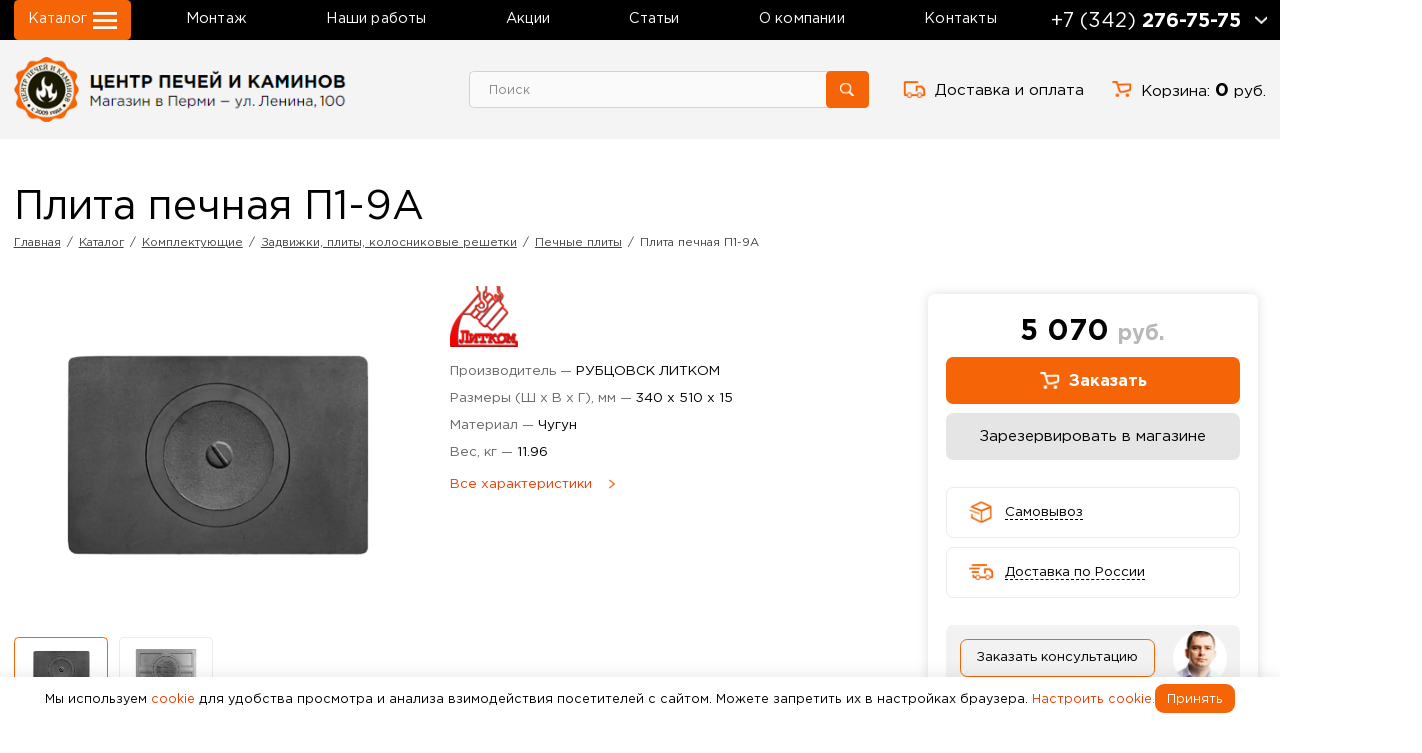

--- FILE ---
content_type: text/html; charset=UTF-8
request_url: https://kaminlenina.ru/catalog/komplektuyuschie-pechey-kaminov/zadvizhki-pliti-reshetki/pechnye-plity/plita-pechnaya-p1-9a/
body_size: 13777
content:
<!DOCTYPE HTML>
<html lang="ru">
<head>
<title>Плита печная П1-9А цена купить в Перми | «Центр Печей и Каминов»</title>
<meta name="viewport" content="width=device-width, initial-scale=1">
<link rel="shortcut icon" href="/favicon.png" type="image/x-icon">
<link rel="canonical" href="/catalog/komplektuyuschie-pechey-kaminov/zadvizhki-pliti-reshetki/pechnye-plity/plita-pechnaya-p1-9a/"/>
<meta http-equiv="Content-Type" content="text/html; charset=UTF-8" />
<meta name="robots" content="index, follow" />
<meta name="keywords" content="Плита печная П1-9А, купить, цена, интернет магазин, продажа, Перми" />
<meta name="description" content="Плита печная П1-9А купить в магазине «Центр Печей и Каминов», самовывоз в Перми - Ленина 100, доставка по России, цена ✔️ Гарантия ✔️ Заказать консультацию  ☎ 8 (342) 276-75-75" />
<link href="/bitrix/js/ui/design-tokens/dist/ui.design-tokens.min.css?176000322523463" type="text/css"  rel="stylesheet" />
<link href="/bitrix/js/ui/fonts/opensans/ui.font.opensans.min.css?17600032252320" type="text/css"  rel="stylesheet" />
<link href="/bitrix/js/main/popup/dist/main.popup.bundle.min.css?176000322428056" type="text/css"  rel="stylesheet" />
<link href="/bitrix/css/main/themes/blue/style.min.css?1760003229331" type="text/css"  rel="stylesheet" />
<link href="/local/templates/.default/components/bitrix/catalog/catalog/style.min.css?1760003247959" type="text/css"  rel="stylesheet" />
<link href="/local/templates/.default/components/bitrix/catalog.element/.default/style.min.css?176000324721762" type="text/css"  rel="stylesheet" />
<link href="/local/templates/.default/components/bitrix/catalog.element/.default/themes/blue/style.min.css?1760003247902" type="text/css"  rel="stylesheet" />
<link href="/local/templates/.default/css/fonts/fonts.css?1760003247832" type="text/css"  data-template-style="true"  rel="stylesheet" />
<link href="/local/templates/.default/css/magnific-popup.css?17600032477294" type="text/css"  data-template-style="true"  rel="stylesheet" />
<link href="/local/templates/.default/css/owl.carousel.min.css?17600032473356" type="text/css"  data-template-style="true"  rel="stylesheet" />
<link href="/local/templates/.default/css/owl.theme.default.min.css?17600032471018" type="text/css"  data-template-style="true"  rel="stylesheet" />
<link href="/local/templates/.default/css/jquery-ui.min.css?176000324730801" type="text/css"  data-template-style="true"  rel="stylesheet" />
<link href="/local/templates/.default/css/style.css?176580246379437" type="text/css"  data-template-style="true"  rel="stylesheet" />
<link href="/local/templates/.default/css/pda.css?176580042331980" type="text/css"  data-template-style="true"  rel="stylesheet" />
<link href="/local/templates/.default/components/bitrix/news.list/notification/style.css?1760003247150" type="text/css"  data-template-style="true"  rel="stylesheet" />
<link href="/local/templates/.default/components/bitrix/menu/main_menu/style.min.css?1760003247490" type="text/css"  data-template-style="true"  rel="stylesheet" />
<link href="/local/templates/.default/components/bitrix/search.title/search_header/style.css?17600032472108" type="text/css"  data-template-style="true"  rel="stylesheet" />
<link href="/local/templates/.default/components/bitrix/breadcrumb/breadcrumb/style.min.css?1760003247467" type="text/css"  data-template-style="true"  rel="stylesheet" />
<link href="/local/templates/.default/components/bitrix/news.list/advantages/style.css?1760003247150" type="text/css"  data-template-style="true"  rel="stylesheet" />
<link href="/local/templates/.default/components/bitrix/menu/footer_menu/style.min.css?1760003247490" type="text/css"  data-template-style="true"  rel="stylesheet" />
<link href="/local/templates/.default/components/bitrix/menu/footer_menu_catalog/style.min.css?1760003247490" type="text/css"  data-template-style="true"  rel="stylesheet" />
<link href="/local/templates/.default/components/bitrix/menu/top_mobile_menu/style.min.css?1760003247490" type="text/css"  data-template-style="true"  rel="stylesheet" />
<link href="/local/templates/.default/components/bitrix/search.title/search_header_mobile/style.css?17600032472108" type="text/css"  data-template-style="true"  rel="stylesheet" />
<link href="/bitrix/components/slam/easyform/lib/css/bootstrap.min.css?176000322822741" type="text/css"  data-template-style="true"  rel="stylesheet" />
<link href="/bitrix/components/slam/easyform/lib/css/bootstrapValidator.min.css?1760003228565" type="text/css"  data-template-style="true"  rel="stylesheet" />
<link href="/local/templates/.default/components/slam/easyform/popup_form/style.min.css?1760003247805" type="text/css"  data-template-style="true"  rel="stylesheet" />
<link href="/local/templates/inner/styles.css?1760003247306" type="text/css"  data-template-style="true"  rel="stylesheet" />
<link href="/local/templates/inner/template_styles.css?17600032471822" type="text/css"  data-template-style="true"  rel="stylesheet" />
<script>if(!window.BX)window.BX={};if(!window.BX.message)window.BX.message=function(mess){if(typeof mess==='object'){for(let i in mess) {BX.message[i]=mess[i];} return true;}};</script>
<script>(window.BX||top.BX).message({"JS_CORE_LOADING":"Загрузка...","JS_CORE_NO_DATA":"- Нет данных -","JS_CORE_WINDOW_CLOSE":"Закрыть","JS_CORE_WINDOW_EXPAND":"Развернуть","JS_CORE_WINDOW_NARROW":"Свернуть в окно","JS_CORE_WINDOW_SAVE":"Сохранить","JS_CORE_WINDOW_CANCEL":"Отменить","JS_CORE_WINDOW_CONTINUE":"Продолжить","JS_CORE_H":"ч","JS_CORE_M":"м","JS_CORE_S":"с","JSADM_AI_HIDE_EXTRA":"Скрыть лишние","JSADM_AI_ALL_NOTIF":"Показать все","JSADM_AUTH_REQ":"Требуется авторизация!","JS_CORE_WINDOW_AUTH":"Войти","JS_CORE_IMAGE_FULL":"Полный размер"});</script>

<script src="/bitrix/js/main/core/core.min.js?1760003223230432"></script>

<script>BX.Runtime.registerExtension({"name":"main.core","namespace":"BX","loaded":true});</script>
<script>BX.setJSList(["\/bitrix\/js\/main\/core\/core_ajax.js","\/bitrix\/js\/main\/core\/core_promise.js","\/bitrix\/js\/main\/polyfill\/promise\/js\/promise.js","\/bitrix\/js\/main\/loadext\/loadext.js","\/bitrix\/js\/main\/loadext\/extension.js","\/bitrix\/js\/main\/polyfill\/promise\/js\/promise.js","\/bitrix\/js\/main\/polyfill\/find\/js\/find.js","\/bitrix\/js\/main\/polyfill\/includes\/js\/includes.js","\/bitrix\/js\/main\/polyfill\/matches\/js\/matches.js","\/bitrix\/js\/ui\/polyfill\/closest\/js\/closest.js","\/bitrix\/js\/main\/polyfill\/fill\/main.polyfill.fill.js","\/bitrix\/js\/main\/polyfill\/find\/js\/find.js","\/bitrix\/js\/main\/polyfill\/matches\/js\/matches.js","\/bitrix\/js\/main\/polyfill\/core\/dist\/polyfill.bundle.js","\/bitrix\/js\/main\/core\/core.js","\/bitrix\/js\/main\/polyfill\/intersectionobserver\/js\/intersectionobserver.js","\/bitrix\/js\/main\/lazyload\/dist\/lazyload.bundle.js","\/bitrix\/js\/main\/polyfill\/core\/dist\/polyfill.bundle.js","\/bitrix\/js\/main\/parambag\/dist\/parambag.bundle.js"]);
</script>
<script>BX.Runtime.registerExtension({"name":"ui.design-tokens","namespace":"window","loaded":true});</script>
<script>BX.Runtime.registerExtension({"name":"ui.fonts.opensans","namespace":"window","loaded":true});</script>
<script>BX.Runtime.registerExtension({"name":"main.popup","namespace":"BX.Main","loaded":true});</script>
<script>BX.Runtime.registerExtension({"name":"popup","namespace":"window","loaded":true});</script>
<script>BX.Runtime.registerExtension({"name":"fx","namespace":"window","loaded":true});</script>
<script>(window.BX||top.BX).message({"LANGUAGE_ID":"ru","FORMAT_DATE":"DD.MM.YYYY","FORMAT_DATETIME":"DD.MM.YYYY HH:MI:SS","COOKIE_PREFIX":"BITRIX_SM","SERVER_TZ_OFFSET":"18000","UTF_MODE":"Y","SITE_ID":"s1","SITE_DIR":"\/","USER_ID":"","SERVER_TIME":1768961205,"USER_TZ_OFFSET":0,"USER_TZ_AUTO":"Y","bitrix_sessid":"c8ad32f22a906d35121be283983df19b"});</script>


<script src="/bitrix/js/main/popup/dist/main.popup.bundle.min.js?176000322466962"></script>
<script src="/bitrix/js/main/core/core_fx.min.js?17600032239768"></script>
<script>if (Intl && Intl.DateTimeFormat) document.cookie="BITRIX_SM_TZ="+Intl.DateTimeFormat().resolvedOptions().timeZone+"; path=/; expires=Fri, 01 Jan 2027 00:00:00 +0500";</script>



<script src="/local/templates/.default/js/jquery.min.js?176000324789503"></script>
<script src="/local/templates/.default/js/jquery-migrate.min.js?176000324711226"></script>
<script src="/local/templates/.default/js/jquery-ui.min.js?1760003247255079"></script>
<script src="/local/templates/.default/js/jquery.mask.min.js?17600032478204"></script>
<script src="/local/templates/.default/js/jquery.magnific-popup.min.js?176000324720221"></script>
<script src="/local/templates/.default/js/owl.carousel.min.js?176000324744370"></script>
<script src="/local/templates/.default/js/jquery.cookie.js?17600032474046"></script>
<script src="/local/templates/.default/js/jquery.touchSwipe.min.js?176000324720384"></script>
<script src="/local/templates/.default/js/constant.js?17600032474577"></script>
<script src="/local/templates/.default/js/ajax.js?176000324715001"></script>
<script src="/local/templates/.default/js/script.js?17600032476071"></script>
<script src="/bitrix/components/bitrix/search.title/script.min.js?17600032286543"></script>
<script src="/bitrix/components/slam/easyform/lib/js/bootstrapValidator.min.js?1760003228103245"></script>
<script src="/bitrix/components/slam/easyform/lib/js/inputmask.js?1760003228177292"></script>
<script src="/bitrix/components/slam/easyform/script.js?176000322815836"></script>
<script src="/local/templates/.default/components/bitrix/catalog.element/.default/script.min.js?176000324760251"></script>

<meta name="google-site-verification" content="2ficMxfzaa1JLBamTgpc1NFhR5YRXvXnEZF7E1i_djw" />
<meta name='yandex-verification' content='613b4a46b66eff67' />
<meta name='yandex-verification' content='60e3095e39292d0f' />
</head>
<body>
			<div class="wrapper">
		<div class="header_mobile desc_hide">
			<div class="box">
				<div class="flex">
					<a href="#mobile_menu" class="header--catalog popup-menu-link"></a>
					<a href="#mobile_popup_search" class="header_mobile--search-link popup-menu-link"><img src="/img/icons/icon_search_mobile.png" alt=""></a>
					<a href="#mobile_popup_contacts" class="header_mobile--phone-link popup-menu-link"><img src="/img/icons/icon_phone_mobile.png" alt=""></a>
					<a href="/basket/" class="header--basket"><span>Корзина:</span> <b>0</b> руб.</a>
				</div>
			</div>
		</div>
		<header>
			<div class="header_head">
				<div class="box flex nowrap">
					<a href="#catalog_menu" class="header--catalog popup-link"><span>Каталог</span></a>
					
<ul class="header_menu">
			<li><a href="/montage/">Монтаж</a></li>
		
			<li><a href="/our-works/">Наши работы</a></li>
		
			<li><a href="/sale/">Акции</a></li>
		
			<li><a href="/articles/">Статьи</a></li>
		
			<li><a href="/centr-pechej-i-kaminov/">О компании</a></li>
		
			<li><a href="/lenina-100/">Контакты</a></li>
		
</ul>
					<p class="header--phone">+7 (342) <b>276-75-75</b></p>
					<div class="header_contacts">
						<a href="/include/forms/order_call.php" class="header--ordercall ajax-popup-link">Заказать звонок</a>
						<p>
	г. Пермь, ул. Ленина, 100
</p>
<p>
	Пн-Пт с 10 до 19
</p>
<p>
	Сб - по звонку
</p>						<div class="header_social flex">
							<a href="https://vk.com/kaminlenina" target="_blank"><img src="/img/icons/vk_headr.png" alt="ВКонтакте"></a> <a href="https://t.me/+79519367575" target="_blank"><img alt="Telegram" src="/img/icons/telegram_head.png"></a>						</div>
					</div>
				</div>
			</div>
			<div class="header_body">
				<div class="box flex">
					<a href="/" class="header--logo"><img src="/img/head_logo.png" alt="Центр Печей и Каминов" title="Центр Печей и Каминов"></a>						<form class="header_search mobile_hide" action="/search/index.php">
		<input name="q" type="text" placeholder="Поиск" id="title-search-input" value="" size="40" maxlength="50" autocomplete="off">
		<input name="s" type="submit" value="" />
	</form>
<script>
	BX.ready(function(){
		new JCTitleSearch({
			'AJAX_PAGE' : '/catalog/komplektuyuschie-pechey-kaminov/zadvizhki-pliti-reshetki/pechnye-plity/plita-pechnaya-p1-9a/',
			'CONTAINER_ID': 'title-search',
			'INPUT_ID': 'title-search-input',
			'MIN_QUERY_LEN': 2
		});
	});
</script>
					<a href="/delivery/" class="header--delivery mobile_hide">Доставка и оплата</a>					<a href="/basket/" class="header--basket mobile_hide">Корзина: <b>0</b> руб.</a>
				</div>
			</div>
		</header>
		<div class="content">
			<div class="box">
				<h1>Плита печная П1-9А</h1>
				<link href="/bitrix/css/main/font-awesome.css?176000322928777" type="text/css" rel="stylesheet" />
<ul class="breadcrumb" itemscope itemtype="http://schema.org/BreadcrumbList">
		<li class="bx-breadcrumb-item" id="bx_breadcrumb_0" itemprop="itemListElement" itemscope itemtype="http://schema.org/ListItem">
			<a href="/" title="Главная" itemprop="item"><b itemprop="name">Главная</b></a><span>/</span>
			<meta itemprop="position" content="1" />
		</li>
		<li class="bx-breadcrumb-item" id="bx_breadcrumb_1" itemprop="itemListElement" itemscope itemtype="http://schema.org/ListItem">
			<a href="/catalog/" title="Каталог" itemprop="item"><b itemprop="name">Каталог</b></a><span>/</span>
			<meta itemprop="position" content="2" />
		</li>
		<li class="bx-breadcrumb-item" id="bx_breadcrumb_2" itemprop="itemListElement" itemscope itemtype="http://schema.org/ListItem">
			<a href="/catalog/komplektuyuschie-pechey-kaminov/" title="Комплектующие" itemprop="item"><b itemprop="name">Комплектующие</b></a><span>/</span>
			<meta itemprop="position" content="3" />
		</li>
		<li class="bx-breadcrumb-item" id="bx_breadcrumb_3" itemprop="itemListElement" itemscope itemtype="http://schema.org/ListItem">
			<a href="/catalog/komplektuyuschie-pechey-kaminov/zadvizhki-pliti-reshetki/" title="Задвижки, плиты, колосниковые решетки" itemprop="item"><b itemprop="name">Задвижки, плиты, колосниковые решетки</b></a><span>/</span>
			<meta itemprop="position" content="4" />
		</li>
		<li class="bx-breadcrumb-item" id="bx_breadcrumb_4" itemprop="itemListElement" itemscope itemtype="http://schema.org/ListItem">
			<a href="/catalog/komplektuyuschie-pechey-kaminov/zadvizhki-pliti-reshetki/pechnye-plity/" title="Печные плиты" itemprop="item"><b itemprop="name">Печные плиты</b></a><span>/</span>
			<meta itemprop="position" content="5" />
		</li>
			<li><b itemprop="name">Плита печная П1-9А</b></li></ul><section class="catalog">
	<div class="flex">
		<div class="catalog_detail">
			<div class="flex">
				<div class="catalog_detail_gallery">
															<div class="catalog_detail_main_img">
																																				<a href="/upload/resize_cache/iblock/ac8/cmng52gipqcljpg0g61jt5h70qv05v6g/1600_750_1/P1_9A_s_konforkoy_neshlifovannoy-800x800.png.webp" class="catalog_detail_main--link">
										<img src="/upload/resize_cache/iblock/ac8/cmng52gipqcljpg0g61jt5h70qv05v6g/375_375_0/P1_9A_s_konforkoy_neshlifovannoy-800x800.png.webp" alt="Плита печная П1-9А" title="Плита печная П1-9А">
									</a>
								<div class="hidden popup-gallery-detail" id="hidden_gallery_box">
									<a href="/upload/resize_cache/iblock/ac8/cmng52gipqcljpg0g61jt5h70qv05v6g/1600_750_1/P1_9A_s_konforkoy_neshlifovannoy-800x800.png.webp"></a>
																																<a href="/upload/resize_cache/iblock/afe/0c4j1hw3hxka0cpap0qq2tasckfydq60/1600_750_1/P_1_9A_...-800x800.png.webp"></a>
								</div>
																										</div>
					<div class="catalog_detail_slider owl-carousel owl-theme popup-gallery-mobile">
													<a href="/upload/resize_cache/iblock/ac8/cmng52gipqcljpg0g61jt5h70qv05v6g/1600_750_1/P1_9A_s_konforkoy_neshlifovannoy-800x800.png.webp"  class="active" title="Плита печная П1-9А"><img src="/upload/resize_cache/iblock/ac8/cmng52gipqcljpg0g61jt5h70qv05v6g/500_500_0/P1_9A_s_konforkoy_neshlifovannoy-800x800.png.webp" alt="Плита печная П1-9А" title="Плита печная П1-9А" data-src="/upload/iblock/ac8/cmng52gipqcljpg0g61jt5h70qv05v6g/P1_9A_s_konforkoy_neshlifovannoy-800x800.png.webp" data-original="/upload/iblock/ac8/cmng52gipqcljpg0g61jt5h70qv05v6g/P1_9A_s_konforkoy_neshlifovannoy-800x800.png.webp"></a>
													<a href="/upload/resize_cache/iblock/afe/0c4j1hw3hxka0cpap0qq2tasckfydq60/1600_750_1/P_1_9A_...-800x800.png.webp"  title="Плита печная П1-9А"><img src="/upload/resize_cache/iblock/afe/0c4j1hw3hxka0cpap0qq2tasckfydq60/500_500_0/P_1_9A_...-800x800.png.webp" alt="Плита печная П1-9А" title="Плита печная П1-9А" data-src="/upload/iblock/afe/0c4j1hw3hxka0cpap0qq2tasckfydq60/P_1_9A_...-800x800.png.webp" data-original="/upload/iblock/afe/0c4j1hw3hxka0cpap0qq2tasckfydq60/P_1_9A_...-800x800.png.webp"></a>
											</div>
				</div>
								<div class="catalog_detail_characteristics_briefly">
																			<img src="/upload/iblock/111/e9nd5ggrakr5uf7gpkc13oww62g3de81/litkom.png" alt="РУБЦОВСК ЛИТКОМ " class="catalog_detail_logo">
														<p>Производитель — <span>РУБЦОВСК ЛИТКОМ </span></p>
																				<p>Размеры (Ш х В х Г), мм — <span>340 x 510 x 15</span></p>
																				<p>Материал — <span>Чугун</span></p>
																				<p>Вес, кг — <span>11.96</span></p>
											<a href="#" class="catalog_detail_char_full--link">Все характеристики</a>
				</div>
							</div>
			<div class="catalog_detail_buy_box desc_hide">
									<p class="catalog_detail--price">
												5 070 <span>руб.</span>
					</p>
											<a href="#" class="catalog_detail--bay" onClick="addBasket(945); return false;" id="baym_945">
													<span>Заказать</span>
												</a>
													<a href="/include/forms/reserve_product.php" class="catalog_detail--reserve ajax-popup-link-var" data-name="Плита печная П1-9А"><span>Зарезервировать в магазине</span></a>
				<div class="delivery_info">
					<a href="#" class="delivery_info--link pickup"><span>Самовывоз</span></a>
					<p class="delivery_info--text">Магазин «Центр Печей и Каминов»<br> Пермь, ул. Ленина, 100</p>
				</div>
				<div class="delivery_info">
					<a href="#" class="delivery_info--link delivery"><span>Доставка по России</span></a>
					<p class="delivery_info--text">Доставляем СДЭК и ПЭК, другие по договоренности.<br><br> Довезем до терминала ТК Пермь бесплатно, дальше по тарифам выбранной ТК. </p>
				</div>
				<div class="consultation">
					<a href="/include/forms/consultation.php" class="consultation--button ajax-popup-link">Консультация по товару</a>
				</div>
			</div>
			<div class="catalog_detail_tabs">
				<ul class="catalog_detail_tabs--list">
										<li data-id="tab_char"><a href="">Характеристики</a></li>										<li data-id="tab_delivery"><a href="">Доставка и оплата</a></li>
				</ul>
			</div>
										<div class="catalog_detail_tabs_item no_line" id="tab_char">
											<p>Производитель — <span>РУБЦОВСК ЛИТКОМ </span></p>
											<p>Размеры (Ш х В х Г), мм — <span>340 x 510 x 15</span></p>
											<p>Материал — <span>Чугун</span></p>
											<p>Вес, кг — <span>11.96</span></p>
																Комплектация:<br>
 конфорки: К№2А – 1 шт., К№3 – 1 шт.<br>
 Габариты (мм):510 x 340 x 15<br>
 Размер под закладку:460 x 290 x 8<br>									</div>
									<div class="catalog_detail_tabs_item no_line" id="tab_delivery">
				<h2>Оплата</h2>
 <br>
 <b>1. Наличными или банковской картой в магазине</b> <br>
 <br>
 <b>2. Оплата банковской картой онлайн</b> <br>
<ul class="content_list">
	<li>Visa, Master-card и МИР.</li>
	<li>После подтверждения заказа менеджером, переходите на официальный интернет эквайринг банка и производите оплату картой.</li>
	<li>После оплаты вы получите кассовый и товарный чек на электронную почту.</li>
</ul>
 <br>
 <b>3. Оплата через СБП (Система быстрых платежей)</b> <br>
<ul class="content_list">
	<li><b>По QR-коду.</b> Откройте приложение вашего банка и выберите пункт с оплатой через QR-код. C помощью камеры распознайте QR-код и подтвердите оплату.</li>
	<li><b>По ссылке.</b> Перейдите по ссылке на оплату и выберите приложение вашего банка. Затем перейдите в него и подтвердите оплату.</li>
	<li>После оплаты вы получите кассовый и товарный чек на электронную почту.</li>
</ul>
 <br>
 <b>4. Базналичная оплата для юридических лиц и ИП</b> <br>
<ul class="content_list">
	<li>Оплата производится по безналичному расчету путем перечисления денежных средств с расчетного счета компании на расчетный счет. Если выбран этот способ, менеджер выставит счет по реквизитам.</li>
	<li> Обращаем внимание, что счет действителен в течение 5 (пяти) банковских дней.</li>
</ul>
 <br>
<p class="font_size_24">
 <span style="color: #fe4200;">Если у вас есть вопросы по доставке и оплате, выберите при оформлении заказа опцию «</span><b style="color: #fe4200;">Уточню с менеджером</b><span style="color: #fe4200;">» и наши менеджеры свяжутся с Вами и всё согласуют.</span>
</p><br>
<hr>
 <br>
 <br>
<h2>Самовывоз</h2>
 <br>
<p>
 <span class="check--mark" style="font-size: 21px;">Вы можете воспользоваться услугой самовывоза заказа из нашего магазина <b>«Центр Печей и Каминов» — г. Пермь, ул. Ленина, 100, 1 этаж</b>.</span>
</p>
<p class="font_size_24">
 <span style="color: #fe4200;">Заберите заказ самостоятельно после звонка менеджера.</span>
</p>
 <br>
<hr>
 <br>
 <br>
<h2>Доставка курьером по Перми</h2>
 <br>
 <b>Стоимость доставки курьером рассчитывается менеджером и оплачивается отдельно</b>.<br>
 При оформлении заказа в поле «Комментарий» укажите удобный для вас день и время доставки. <br>
 <br>
<p class="font_size_24">
 <span style="color: #fe4200;">Вам доступна опция «</span><b style="color: #fe4200;">Уточню с менеджером</b><span style="color: #fe4200;">», сможете согласовать детали и варианты оплаты.</span>
</p>
 <br>
<hr>
 <br>
 <br>
<h2>Доставка по России</h2>
 <br>
<p>
 <span class="check--mark" style="font-size: 21px;">Доставим товары транспортными компаниями в любой регион России — <b>СДЕК</b>, <b>ПЭК</b>, другие транспортные компании по договоренности с менеджером. </span>
</p>
<p>
 <span class="check--mark" style="font-size: 21px;">Довезем до терминала ТК Пермь бесплатно. </span>
</p>
<p>
 <span class="check--mark" style="font-size: 21px;">Стоимость доставки рассчитывается по тарифам выбранной Вами транспортной компании и оплачивается отдельно.</span>
</p>
<p class="font_size_24">
 <span style="color: #fe4200;">Мы обязательно свяжемся с Вами после того, как вы разместите свой заказ.</span>
</p>
 <br>
 <b>Сроки доставки</b><br>
 Срок доставки зависит от наличия товара на нашем складе. Если выбранные вами товары есть в наличии, то срок доставки составит от 2 до 7 дней. В случае, если необходимого Вам товара в нужном количестве в данный момент нет на складе, срок доставки может быть увеличен.<br>
 <br>
 <br>
<hr>
 <br>
<p class="font_size_24">
	 Сделаем все от нас зависимое, чтобы Вы получили выбранный товар в целости, сохранности и как можно скорее. Рассчитывайте на нас!
</p>			</div>
		</div>
		<div class="right_box mobile_hide">
			<div class="catalog_detail_buy_box">
									<p class="catalog_detail--price">
												5 070 <span>руб.</span>
					</p>
											<a href="#" class="catalog_detail--bay" onClick="addBasket(945); return false;" id="bay_945">
													<span>Заказать</span>
												</a>
													<a href="/include/forms/reserve_product.php" class="catalog_detail--reserve ajax-popup-link-var" data-name="Плита печная П1-9А"><span>Зарезервировать в магазине</span></a>
				<div class="delivery_info">
					<a href="#" class="delivery_info--link pickup"><span>Самовывоз</span></a>
					<p class="delivery_info--text">
						Магазин «Центр Печей и Каминов»<br> Пермь, ул. Ленина, 100					</p>
				</div>
				<div class="delivery_info">
					<a href="#" class="delivery_info--link delivery"><span>Доставка по России</span></a>
					<p class="delivery_info--text">
						Доставляем СДЭК и ПЭК, другие по договоренности.<br><br> Довезем до терминала ТК Пермь бесплатно, дальше по тарифам выбранной ТК. 					</p>
				</div>
				<div class="consultation">
					<a href="/include/forms/consultation.php" class="consultation--button ajax-popup-link">Заказать консультацию</a>
				</div>
			</div>
		</div>
	</div>
</section>	<script>
		BX.ready(BX.defer(function(){
			if (!!window.obbx_117848907_945)
			{
				window.obbx_117848907_945.allowViewedCount(true);
			}
		}));
	</script>

							</div>
						
																			<section class="dignities">
					<div class="box">
						<div class="dignities_wrapp">
							<p class="dignities--title">Приглашаем в наш магазин</p>							<div class="flex">
		<div class="dignities_item">
		<img src="/upload/iblock/105/qohh0gdvel25embrdq49652o72ea1oe5/dign04.png" alt="Профессиональный монтаж" title="Профессиональный монтаж"/>
		<p class="dignities_item-title">Профессиональный<br>
&nbsp;монтаж</p>
	</div>
		<div class="dignities_item">
		<img src="/upload/iblock/2bc/ia21hmvki10w16aid7uu7h3uvmnjz7qn/dign03.png" alt="Квалифицированные менеджеры" title="Квалифицированные менеджеры"/>
		<p class="dignities_item-title">Квалифицированные<br>
&nbsp;менеджеры</p>
	</div>
		<div class="dignities_item">
		<img src="/upload/iblock/f0f/8wu1a5iopkm3ycbyt0rtw4ihi8lqtstq/dign02.png" alt="Официальный дилер ведущих производителей" title="Официальный дилер ведущих производителей"/>
		<p class="dignities_item-title">Официальный дилер<br>
&nbsp;ведущих производителей</p>
	</div>
		<div class="dignities_item">
		<img src="/upload/iblock/505/q0wl9ky1ntzmcp7k3cuntibu1x37tcml/dign01.png" alt="Товары высокого качества" title="Товары высокого качества"/>
		<p class="dignities_item-title">Товары высокого<br>
&nbsp;качества</p>
	</div>
	</div>						</div>
					</div>
				</section>
					</div>
	</div>
		<section class="contacts_bottom gray_back">
		<div class="box flex">
			<div class="contacts_bottom_item">
				<p class="contacts_bottom--year">15 лет</p>
<p class="contacts_bottom--descr">в печном и каминном деле</p>
<a href="/include/forms/consultation.php" class="contacts_bottom--button button ajax-popup-link">Обратиться за консультацией</a>			</div>
			<div class="contacts_bottom_address">
				<p>
	Пермь, ул. Ленина, 100, 1 этаж
</p>
<p>
	Пн-Пт с 10 до 19, Сб - по звонку
</p>			</div>
			<div class="contacts_bottom_item">
				<a href="#popup_map" class="contacts_bottom--openmap popup--link">Показать на карте</a>
			</div>
			<div class="contacts_bottom_item">
				<a href="/include/forms/order_call.php" class="contacts_bottom--ordercall ajax-popup-link">Заказать звонок</a> <a href="tel:+73422767575" class="contacts_bottom--phone">+7 (342) 276-75-75</a>
<p class="contacts_bottom--email">
	 E-mail: <a href="mailto:ural59@bk.ru">ural59@bk.ru</a>
</p>			</div>
		</div>
	</section>
		<footer>
		<div class="box">
			<div class="footer_social desc_hide_min">
				<a href="https://vk.com/kaminlenina" target="_blank"><img src="/img/icons/vk_footer.png" alt="ВКонтакте"></a> <a href="https://t.me/+79519367575" target="_blank"><img alt="Telegram" src="/img/icons/telegram_footer.png"></a>			</div>
			<div class="flex">
				<div class="footer_item">
					<a href="/" class="footer_logo"><img src="/img/footer_logo.png" alt="Центр Печей и Каминов" title="Центр Печей и Каминов"></a>
				</div>
				<div class="footer_item">
					
<ul class="footer_menu">

			<li class="selected"><a href="/">Главная</a></li>
		
			<li><a href="/montage/">Монтаж</a></li>
		
			<li><a href="/our-works/">Наши работы</a></li>
		
			<li><a href="/sale/">Акции</a></li>
		
			<li><a href="/articles/">Статьи</a></li>
		
			<li><a href="/delivery/">Доставка и оплата</a></li>
		
			<li><a href="/centr-pechej-i-kaminov/">О компании</a></li>
		
			<li><a href="/lenina-100/">Контакты</a></li>
		

</ul>
				</div>
				<div class="footer_item">
					
<ul class="footer_menu footer_menu--catalog">
	<li><a href="/catalog/">Каталог</a></li>
			<li><a href="/catalog/kamin/">Камины</a></li>
		
			<li><a href="/catalog/pechi/">Печи для дома и дачи</a></li>
		
			<li><a href="/catalog/pechi-dlya-bani/">Печи для бани</a></li>
		
			<li class="selected"><a href="/catalog/komplektuyuschie-pechey-kaminov/">Комплектующие</a></li>
		
			<li><a href="/catalog/barbekyu-grili-tandyry/">Приготовление пищи</a></li>
		
			<li><a href="/catalog/dymokhody/">Дымоходы</a></li>
		
			<li><a href="/catalog/otdelka-bani-i-sauny/">Отделка бани и сауны</a></li>
		

</ul>
				</div>
				<div class="footer_item">
					<div class="footer_social">
						<a href="https://vk.com/kaminlenina" target="_blank"><img src="/img/icons/vk_footer.png" alt="ВКонтакте"></a> <a href="https://t.me/+79519367575" target="_blank"><img alt="Telegram" src="/img/icons/telegram_footer.png"></a>					</div>
				</div>
			</div>
            <div class="footer_bottom flex nowrap m_wrap">
                <div class="footer_copyright mobile_hide">
                    <p>
	 © 2009-2026 гг. ООО «Центр печей и каминов»
</p>
 <a href="/include/privacystatement.pdf" target="_blank">Политика конфиденциальности</a>                </div>
                <div class="footer_pullovers">
                    Cайт не является публичной офертой, определяемой положениями ГК РФ. Условия доставки и стоимость продукции уточняйте у менеджеров компании ООО «Центр печей и каминов».                </div>
                <a href="https://webdesign-perm.ru/" class="developer_link">Создание сайта</a>            </div>
			<div class="footer_copyright_mobile desc_hide">
				<p>
	 © 2009-2026 гг. ООО «Центр печей и каминов»
</p>
 <a href="/include/privacystatement.pdf" target="_blank">Политика конфиденциальности</a>			</div>
		</div>
	</footer>
	<a href="#" id="scroll_top"><img src="/img/icons/icon_slide_up.png" alt="up"></a>
    <section class="coockie_accept">
    <div class="coockie_accept_inner">
        <div class="coockie_accept_text mobile_hide">Мы используем <a href="/include/cookie.pdf" target="_blank">cookie</a> для удобства просмотра и анализа взимодействия посетителей с сайтом. Можете запретить их в настройках браузера. <a href="/include/configure_coockie.php" class="ajax-popup-link coockie_accept--configure">Настроить cookie.</a></div>
        <div class="coockie_accept_text desc_hide">Используем <a href="/include/cookie.pdf" target="_blank">cookie</a> на сайте. <a href="/include/configure_coockie.php" class="ajax-popup-link coockie_accept--configure">Настроить cookie.</a></div>
        <a href="#" class="coockie_accept--button">Принять</a>
    </div>
</section>	<div class="hidden">
		<div class="catalog_menu" id="catalog_menu">
	<div class="catalog_menu_item root_folder">
									<a href="/catalog/kamin/" style="background-image: url(/upload/uf/867/iirw0usiyj2egswa6eneer7wb4z75wqf/icon1.png)" data-code="kamin" data-iconact="/upload/uf/0f8/1f9wq62e0enogax75wb76v4l3lnaoh4o/icon1active.png" data-iconinact="/upload/uf/867/iirw0usiyj2egswa6eneer7wb4z75wqf/icon1.png">Камины</a>
												<a href="/catalog/pechi/" style="background-image: url(/upload/uf/ced/5yj7esz7wfzv71hj02izviajgr2b0784/icon2.png)" data-code="pechi" data-iconact="/upload/uf/cc4/d79xbdq33ovfffyzulaf3i7w979t1np3/icon2-active.png" data-iconinact="/upload/uf/ced/5yj7esz7wfzv71hj02izviajgr2b0784/icon2.png">Печи для дома и дачи</a>
												<a href="/catalog/pechi-dlya-bani/" style="background-image: url(/upload/uf/750/plgtaznpdw296u54iq2bpq5kogi78wl4/icon6.png)" data-code="pechi-dlya-bani" data-iconact="/upload/uf/a96/xgec3396oggkhkoqbdjo68jao0dihk7b/icon6active.png" data-iconinact="/upload/uf/750/plgtaznpdw296u54iq2bpq5kogi78wl4/icon6.png">Печи для бани</a>
												<a href="/catalog/komplektuyuschie-pechey-kaminov/" class="active" style="background-image: url(/upload/uf/8e1/tl4shcs1nw05t7vlqakyskf1my7fn2he/icon4active.png)" data-code="komplektuyuschie-pechey-kaminov" data-iconact="/upload/uf/8e1/tl4shcs1nw05t7vlqakyskf1my7fn2he/icon4active.png" data-iconinact="/upload/uf/2bf/4qt2vwc57le2mgugffjd2xfr2m2v35ih/icon4.png">Комплектующие</a>
												<a href="/catalog/barbekyu-grili-tandyry/" style="background-image: url(/upload/uf/0ac/iylvsmdyzxa573clqpfwtzqao3jgz9od/icon5.png)" data-code="barbekyu-grili-tandyry" data-iconact="/upload/uf/599/cl8hcwovj54axa2ws609qnk5ja79zev8/icon5active.png" data-iconinact="/upload/uf/0ac/iylvsmdyzxa573clqpfwtzqao3jgz9od/icon5.png">Приготовление пищи</a>
												<a href="/catalog/dymokhody/" style="background-image: url(/upload/uf/7f6/wm2ft2d155kubyffcu9w0bysx9g66sn5/icon3.png)" data-code="dymokhody" data-iconact="/upload/uf/1b7/l79o0rpp5je14kq0ns5w9axvxstszhv8/icon3-active.png" data-iconinact="/upload/uf/7f6/wm2ft2d155kubyffcu9w0bysx9g66sn5/icon3.png">Дымоходы</a>
												<a href="/catalog/otdelka-bani-i-sauny/" style="background-image: url(/upload/uf/fc8/6z78rdo97cmtftjpkf9fgx0ubce23ntl/icon7.png)" data-code="otdelka-bani-i-sauny" data-iconact="/upload/uf/882/xljl2j6upv46t1gb6b958k272814ylg8/icon7active.png" data-iconinact="/upload/uf/fc8/6z78rdo97cmtftjpkf9fgx0ubce23ntl/icon7.png">Отделка бани и сауны</a>
						</div>
		<div class="catalog_menu_attachments_box" id="kamin">
		<div class="catalog_menu_item">
						<a href="/catalog/kamin/" class="catalog_menu--title">Камины</a>
			<ul>
								<li>
					<a href="/catalog/kamin/kaminy-na-drovakh/">Дровяные камины для дома</a>
																<ul>
														<li><a href="/catalog/kamin/kaminy-na-drovakh/topka/">Топки</a></li>
														<li><a href="/catalog/kamin/kaminy-na-drovakh/oblicovka/">Облицовки для камина</a></li>
														<li><a href="/catalog/kamin/kaminy-na-drovakh/kaminokomplekt/">Каминокомплекты</a></li>
														<li><a href="/catalog/kamin/kaminy-na-drovakh/aksessuary/">Аксессуары</a></li>
													</ul>
									</li>
								<li>
					<a href="/catalog/kamin/elektrokaminy/">Электрокамины</a>
																<ul>
														<li><a href="/catalog/kamin/elektrokaminy/2d-ochagi/">2D очаги</a></li>
														<li><a href="/catalog/kamin/elektrokaminy/3d-elektroochagi/">3D электроочаги</a></li>
														<li><a href="/catalog/kamin/elektrokaminy/elektrokaminyi-komplektyi/">Комплекты очаг и портал</a></li>
														<li><a href="/catalog/kamin/elektrokaminy/lineinie-ochagi/">Линейные очаги</a></li>
													</ul>
									</li>
								<li>
					<a href="/catalog/kamin/biokaminy/">Биокамины</a>
																<ul>
														<li><a href="/catalog/kamin/biokaminy/nastennye-biokaminy/">Настенные биокамины</a></li>
														<li><a href="/catalog/kamin/biokaminy/napolnye-biokaminy/">Напольные биокамины</a></li>
														<li><a href="/catalog/kamin/biokaminy/vstraivaemye-biokaminy/">Встраиваемые биокамины</a></li>
														<li><a href="/catalog/kamin/biokaminy/topki-gorelki/">Топки-горелки</a></li>
													</ul>
									</li>
							</ul>
		</div>
		<div class="catalog_menu_item">
			<img src="/upload/iblock/32a/3uj0kcfnwv9xlsj3c0hba4zdj08fc9ij/kaminy.jpg" alt="Камины" class="catalog_menu--img">
		</div>
	</div>
		<div class="catalog_menu_attachments_box" id="pechi">
		<div class="catalog_menu_item">
						<a href="/catalog/pechi/" class="catalog_menu--title">Печи для дома и дачи</a>
			<ul>
								<li>
					<a href="/catalog/pechi/otopitelnye/">Печи отопительные</a>
														</li>
								<li>
					<a href="/catalog/pechi/pechi-kaminy/">Печи-камины</a>
														</li>
							</ul>
		</div>
		<div class="catalog_menu_item">
			<img src="/upload/iblock/b6b/p5fepg68h6zifdzfvofxmqjqu028blu6/pechi.jpg" alt="Печи для дома и дачи" class="catalog_menu--img">
		</div>
	</div>
		<div class="catalog_menu_attachments_box" id="pechi-dlya-bani">
		<div class="catalog_menu_item">
						<a href="/catalog/pechi-dlya-bani/" class="catalog_menu--title">Печи для бани</a>
			<ul>
								<li>
					<a href="/catalog/pechi-dlya-bani/elektricheskie-pechi/">Электрические печи для сауны и бани</a>
														</li>
							</ul>
		</div>
		<div class="catalog_menu_item">
			<img src="/upload/iblock/717/l3z1nhrnvy77wtj0l5i9lzcgvfvcdw6h/pechi.jpg" alt="Печи для бани" class="catalog_menu--img">
		</div>
	</div>
		<div class="catalog_menu_attachments_box" id="komplektuyuschie-pechey-kaminov">
		<div class="catalog_menu_item">
						<a href="/catalog/komplektuyuschie-pechey-kaminov/" class="catalog_menu--title">Комплектующие</a>
			<ul>
								<li>
					<a href="/catalog/komplektuyuschie-pechey-kaminov/dvertsy-dlya-kaminov-i-pechey/">Дверцы для каминов и печей</a>
																<ul>
														<li><a href="/catalog/komplektuyuschie-pechey-kaminov/dvertsy-dlya-kaminov-i-pechey/topochnye-dveri/">Топочные двери</a></li>
														<li><a href="/catalog/komplektuyuschie-pechey-kaminov/dvertsy-dlya-kaminov-i-pechey/podduvalnye-dveri/">Поддувальные двери</a></li>
														<li><a href="/catalog/komplektuyuschie-pechey-kaminov/dvertsy-dlya-kaminov-i-pechey/prochistnye-dverki/">Прочистные дверки</a></li>
													</ul>
									</li>
								<li>
					<a href="/catalog/komplektuyuschie-pechey-kaminov/koptilni/">Коптильни</a>
														</li>
								<li>
					<a href="/catalog/komplektuyuschie-pechey-kaminov/reshetki/">Вентиляционные решетки</a>
														</li>
								<li>
					<a href="/catalog/komplektuyuschie-pechey-kaminov/ogneupornoe-steklo/">Огнеупорное стекло для печей и каминов</a>
														</li>
								<li>
					<a href="/catalog/komplektuyuschie-pechey-kaminov/zadvizhki-pliti-reshetki/">Задвижки, плиты, колосниковые решетки</a>
																<ul>
														<li><a href="/catalog/komplektuyuschie-pechey-kaminov/zadvizhki-pliti-reshetki/zadvizhki/">Задвижки</a></li>
														<li><a href="/catalog/komplektuyuschie-pechey-kaminov/zadvizhki-pliti-reshetki/kolosnikovye-reshyetki/">Колосниковые решётки</a></li>
														<li><a href="/catalog/komplektuyuschie-pechey-kaminov/zadvizhki-pliti-reshetki/pechnye-plity/">Печные плиты</a></li>
														<li><a href="/catalog/komplektuyuschie-pechey-kaminov/zadvizhki-pliti-reshetki/pechnye-dukhovki/">Печные духовки</a></li>
														<li><a href="/catalog/komplektuyuschie-pechey-kaminov/zadvizhki-pliti-reshetki/pechnye-portaly/">Печные порталы</a></li>
													</ul>
									</li>
								<li>
					<a href="/catalog/komplektuyuschie-pechey-kaminov/topory-koluny/">Топоры, колуны</a>
														</li>
								<li>
					<a href="/catalog/komplektuyuschie-pechey-kaminov/chistka-i-ekspluatatsiya/">Чистка и эксплуатация</a>
														</li>
							</ul>
		</div>
		<div class="catalog_menu_item">
			<img src="/upload/iblock/8ce/gub3pg3hcu832dreoagt0topg5qtlej9/komplectuyshie.jpg" alt="Комплектующие" class="catalog_menu--img">
		</div>
	</div>
		<div class="catalog_menu_attachments_box" id="barbekyu-grili-tandyry">
		<div class="catalog_menu_item">
						<a href="/catalog/barbekyu-grili-tandyry/" class="catalog_menu--title">Приготовление пищи</a>
			<ul>
								<li>
					<a href="/catalog/barbekyu-grili-tandyry/gril/">Грили барбекю</a>
														</li>
								<li>
					<a href="/catalog/barbekyu-grili-tandyry/tandyry/">Тандыры</a>
														</li>
								<li>
					<a href="/catalog/barbekyu-grili-tandyry/dukhovoy-shkaf/">Духовой шкаф</a>
														</li>
								<li>
					<a href="/catalog/barbekyu-grili-tandyry/aksessuaryi/">Аксессуары</a>
														</li>
							</ul>
		</div>
		<div class="catalog_menu_item">
			<img src="/upload/iblock/273/8rnrmsr3ox6156z8mvufzehttt7vlbsg/barbekyu-grili-tandyry.jpg" alt="Приготовление пищи" class="catalog_menu--img">
		</div>
	</div>
		<div class="catalog_menu_attachments_box" id="dymokhody">
		<div class="catalog_menu_item">
						<a href="/catalog/dymokhody/" class="catalog_menu--title">Дымоходы</a>
			<ul>
								<li>
					<a href="/catalog/dymokhody/deflector/">Дефлекторы</a>
														</li>
								<li>
					<a href="/catalog/dymokhody/adapteri/">Адаптеры</a>
														</li>
								<li>
					<a href="/catalog/dymokhody/zaglushki-revizii/">Заглушки ревизии</a>
														</li>
								<li>
					<a href="/catalog/dymokhody/zonty/">Зонты</a>
														</li>
								<li>
					<a href="/catalog/dymokhody/komplektuyushchie-i-khomuty/">Комплектующие и хомуты</a>
														</li>
								<li>
					<a href="/catalog/dymokhody/kondensatootvody/">Конденсатоотводы</a>
														</li>
								<li>
					<a href="/catalog/dymokhody/konusy-termo/">Конусы Термо</a>
														</li>
								<li>
					<a href="/catalog/dymokhody/otvody/">Отводы</a>
														</li>
								<li>
					<a href="/catalog/dymokhody/ventilatsia-vent/">Вентиляция Vent</a>
														</li>
								<li>
					<a href="/catalog/dymokhody/perehodniki/">Переходники</a>
														</li>
							</ul>
		</div>
		<div class="catalog_menu_item">
			<img src="/upload/iblock/309/c3h3qaxvzreyianilv2locknekhxasq4/dymokhody.jpg" alt="Дымоходы" class="catalog_menu--img">
		</div>
	</div>
		<div class="catalog_menu_attachments_box" id="otdelka-bani-i-sauny">
		<div class="catalog_menu_item">
						<a href="/catalog/otdelka-bani-i-sauny/" class="catalog_menu--title">Отделка бани и сауны</a>
			<ul>
								<li>
					<a href="/catalog/otdelka-bani-i-sauny/vagonka/">Вагонка</a>
														</li>
								<li>
					<a href="/catalog/otdelka-bani-i-sauny/doska-dlya-polkov/">Доска для полков</a>
														</li>
								<li>
					<a href="/catalog/otdelka-bani-i-sauny/osveshchenie/">Освещение для бани</a>
														</li>
								<li>
					<a href="/catalog/otdelka-bani-i-sauny/solyanye-paneli/">Соляные панели для бани</a>
														</li>
								<li>
					<a href="/catalog/otdelka-bani-i-sauny/panno/">Панно из можжевельника</a>
														</li>
							</ul>
		</div>
		<div class="catalog_menu_item">
			<img src="/upload/iblock/bca/dvbp4ugz0ent50eorj7n315gs8ow4aop/otdelka-bany-sauni4.jpg" alt="Отделка бани и сауны" class="catalog_menu--img">
		</div>
	</div>
		<button title="Close (Esc)" type="button" class="mfp-close"><img src="/img/icons/close_popup.png" alt="close"></button>
</div>		<div class="popup_map" id="popup_map">
	<p class="popup_map--title">«Центр Печей и Каминов»<br> ул. Ленина, 100</p>
	<script type="text/javascript" charset="utf-8" async src="https://api-maps.yandex.ru/services/constructor/1.0/js/?um=constructor%3A6ec98774a08b917834a3656872fe0ce8718f685c3c8a5a9fb1b16bc143fd315b&amp;width=100%25&amp;height=440&amp;lang=ru_RU&amp;scroll=true"></script>

</div>		<!--Мобильное меню-->
		<div class="popup_box_mobile" id="mobile_menu">
			<button title="Close (Esc)" type="button" class="mfp-close"><img src="/img/icons/ckose_grey.png" alt="close"></button>
			<div class="mobile_menu_wrapper">
	        <ul class="mobile_menu">
            <li class="mobile_menu--grey"><a href="/">Главная</a></li>
        </ul>
												<a href="#mobile_menu_catalog" class="mobile_menu--catalog popup-menu-link">Каталог</a>
																																																																							<ul class="mobile_menu">
		            		                                                <li class="mobile_menu--grey"><a href="/basket/">Корзина</a></li>
                            		                                                <li class="mobile_menu--grey"><a href="/delivery/">Доставка и оплата</a></li>
                            		                                                <li><a href="/montage/">Монтаж</a></li>
                            		                                                <li><a href="/our-works/">Наши работы</a></li>
                            		                                                <li><a href="/sale/">Акции</a></li>
                            		                                                <li><a href="/articles/">Статьи</a></li>
                            		                                                <li><a href="/centr-pechej-i-kaminov/">О компании</a></li>
                            		                                                <li><a href="/lenina-100/">Контакты</a></li>
                            				</ul>
	</div>			<div class="mobile_contacts">
				<a href="tel:+73422767575" class="mobile_contacts--phone">+7 (342) 276-75-75</a>
<p class="mobile_contacts--title">
	ЦЕНТР ПЕЧЕЙ И КАМИНОВ
</p>
<p>
	г. Пермь, ул. Ленина, 100
</p>
<p>
	Пн-Пт с 11 до 19, Сб - по звонку
</p>
 <a href="/include/forms/order_call.php" class="mobile_contacts--ordercall ajax-popup-link">Заказать звонок</a>
<div class="header_social flex">
 <a href="https://vk.com/kaminlenina" target="_blank"><img src="/img/icons/vk_headr.png" alt="ВКонтакте"></a> <a href="https://t.me/+79519367575" target="_blank"><img alt="Telegram" src="/img/icons/telegram_head.png"></a>
</div>			</div>
		</div>
		<!--Мобильное меню каталога верхний уровень-->
		<div class="popup_box_mobile" id="mobile_menu_catalog">
	<button title="Close (Esc)" type="button" class="mfp-close"><img src="/img/icons/ckose_grey.png" alt="close"></button>
	<div class="mobile_menu_wrapper">
		<a href="#mobile_menu" class="mobile_menu--back popup-menu-link">Назад</a>
		<p class="mobile_menu--title">Каталог</p>
		<ul class="mobile_menu mobile_menu-catalog">
						<li><a href="#section_kamin" style="background-image: url(/upload/uf/867/iirw0usiyj2egswa6eneer7wb4z75wqf/icon1.png)" class="popup-menu-link" data-id="82" data-name="Камины" data-icon="/upload/uf/867/iirw0usiyj2egswa6eneer7wb4z75wqf/icon1.png">Камины</a></li>
						<li><a href="#section_pechi" style="background-image: url(/upload/uf/ced/5yj7esz7wfzv71hj02izviajgr2b0784/icon2.png)" class="popup-menu-link" data-id="83" data-name="Печи для дома и дачи" data-icon="/upload/uf/ced/5yj7esz7wfzv71hj02izviajgr2b0784/icon2.png">Печи для дома и дачи</a></li>
						<li><a href="#section_pechi-dlya-bani" style="background-image: url(/upload/uf/750/plgtaznpdw296u54iq2bpq5kogi78wl4/icon6.png)" class="popup-menu-link" data-id="87" data-name="Печи для бани" data-icon="/upload/uf/750/plgtaznpdw296u54iq2bpq5kogi78wl4/icon6.png">Печи для бани</a></li>
						<li><a href="#section_komplektuyuschie-pechey-kaminov" style="background-image: url(/upload/uf/2bf/4qt2vwc57le2mgugffjd2xfr2m2v35ih/icon4.png)" class="popup-menu-link" data-id="85" data-name="Комплектующие" data-icon="/upload/uf/2bf/4qt2vwc57le2mgugffjd2xfr2m2v35ih/icon4.png">Комплектующие</a></li>
						<li><a href="#section_barbekyu-grili-tandyry" style="background-image: url(/upload/uf/0ac/iylvsmdyzxa573clqpfwtzqao3jgz9od/icon5.png)" class="popup-menu-link" data-id="86" data-name="Приготовление пищи" data-icon="/upload/uf/0ac/iylvsmdyzxa573clqpfwtzqao3jgz9od/icon5.png">Приготовление пищи</a></li>
						<li><a href="#section_dymokhody" style="background-image: url(/upload/uf/7f6/wm2ft2d155kubyffcu9w0bysx9g66sn5/icon3.png)" class="popup-menu-link" data-id="84" data-name="Дымоходы" data-icon="/upload/uf/7f6/wm2ft2d155kubyffcu9w0bysx9g66sn5/icon3.png">Дымоходы</a></li>
						<li><a href="#section_otdelka-bani-i-sauny" style="background-image: url(/upload/uf/fc8/6z78rdo97cmtftjpkf9fgx0ubce23ntl/icon7.png)" class="popup-menu-link" data-id="220" data-name="Отделка бани и сауны" data-icon="/upload/uf/fc8/6z78rdo97cmtftjpkf9fgx0ubce23ntl/icon7.png">Отделка бани и сауны</a></li>
					</ul>
	</div>
</div>		<!--Мобильное меню каталога внутренний-->
			<div class="popup_box_mobile" id="section_kamin">
		<button title="Close (Esc)" type="button" class="mfp-close"><img src="/img/icons/ckose_grey.png" alt="close"></button>
		<div class="mobile_menu_wrapper">
			<a href="#mobile_menu_catalog" class="mobile_menu--back popup-menu-link">Назад</a>
			<a href="/catalog/kamin/" class="mobile_menu--catalog-title" style="background-image: url(/upload/uf/867/iirw0usiyj2egswa6eneer7wb4z75wqf/icon1.png)">Камины</a>
			<ul class="mobile_menu-catalog--inner">
				<li><a href="/catalog/kamin/">Все товары категории</a></li>
								<li>
					<a href="/catalog/kamin/kaminy-na-drovakh/">Дровяные камины для дома</a>
																<ul>
														<li><a href="/catalog/kamin/kaminy-na-drovakh/topka/">Топки</a></li>
														<li><a href="/catalog/kamin/kaminy-na-drovakh/oblicovka/">Облицовки для камина</a></li>
														<li><a href="/catalog/kamin/kaminy-na-drovakh/kaminokomplekt/">Каминокомплекты</a></li>
														<li><a href="/catalog/kamin/kaminy-na-drovakh/aksessuary/">Аксессуары</a></li>
													</ul>
									</li>
								<li>
					<a href="/catalog/kamin/elektrokaminy/">Электрокамины</a>
																<ul>
														<li><a href="/catalog/kamin/elektrokaminy/2d-ochagi/">2D очаги</a></li>
														<li><a href="/catalog/kamin/elektrokaminy/3d-elektroochagi/">3D электроочаги</a></li>
														<li><a href="/catalog/kamin/elektrokaminy/elektrokaminyi-komplektyi/">Комплекты очаг и портал</a></li>
														<li><a href="/catalog/kamin/elektrokaminy/lineinie-ochagi/">Линейные очаги</a></li>
													</ul>
									</li>
								<li>
					<a href="/catalog/kamin/biokaminy/">Биокамины</a>
																<ul>
														<li><a href="/catalog/kamin/biokaminy/nastennye-biokaminy/">Настенные биокамины</a></li>
														<li><a href="/catalog/kamin/biokaminy/napolnye-biokaminy/">Напольные биокамины</a></li>
														<li><a href="/catalog/kamin/biokaminy/vstraivaemye-biokaminy/">Встраиваемые биокамины</a></li>
														<li><a href="/catalog/kamin/biokaminy/topki-gorelki/">Топки-горелки</a></li>
													</ul>
									</li>
							</ul>
		</div>
	</div>
	<div class="popup_box_mobile" id="section_pechi">
		<button title="Close (Esc)" type="button" class="mfp-close"><img src="/img/icons/ckose_grey.png" alt="close"></button>
		<div class="mobile_menu_wrapper">
			<a href="#mobile_menu_catalog" class="mobile_menu--back popup-menu-link">Назад</a>
			<a href="/catalog/pechi/" class="mobile_menu--catalog-title" style="background-image: url(/upload/uf/ced/5yj7esz7wfzv71hj02izviajgr2b0784/icon2.png)">Печи для дома и дачи</a>
			<ul class="mobile_menu-catalog--inner">
				<li><a href="/catalog/pechi/">Все товары категории</a></li>
								<li>
					<a href="/catalog/pechi/otopitelnye/">Печи отопительные</a>
														</li>
								<li>
					<a href="/catalog/pechi/pechi-kaminy/">Печи-камины</a>
														</li>
							</ul>
		</div>
	</div>
	<div class="popup_box_mobile" id="section_pechi-dlya-bani">
		<button title="Close (Esc)" type="button" class="mfp-close"><img src="/img/icons/ckose_grey.png" alt="close"></button>
		<div class="mobile_menu_wrapper">
			<a href="#mobile_menu_catalog" class="mobile_menu--back popup-menu-link">Назад</a>
			<a href="/catalog/pechi-dlya-bani/" class="mobile_menu--catalog-title" style="background-image: url(/upload/uf/750/plgtaznpdw296u54iq2bpq5kogi78wl4/icon6.png)">Печи для бани</a>
			<ul class="mobile_menu-catalog--inner">
				<li><a href="/catalog/pechi-dlya-bani/">Все товары категории</a></li>
								<li>
					<a href="/catalog/pechi-dlya-bani/elektricheskie-pechi/">Электрические печи для сауны и бани</a>
														</li>
							</ul>
		</div>
	</div>
	<div class="popup_box_mobile" id="section_komplektuyuschie-pechey-kaminov">
		<button title="Close (Esc)" type="button" class="mfp-close"><img src="/img/icons/ckose_grey.png" alt="close"></button>
		<div class="mobile_menu_wrapper">
			<a href="#mobile_menu_catalog" class="mobile_menu--back popup-menu-link">Назад</a>
			<a href="/catalog/komplektuyuschie-pechey-kaminov/" class="mobile_menu--catalog-title" style="background-image: url(/upload/uf/2bf/4qt2vwc57le2mgugffjd2xfr2m2v35ih/icon4.png)">Комплектующие</a>
			<ul class="mobile_menu-catalog--inner">
				<li><a href="/catalog/komplektuyuschie-pechey-kaminov/">Все товары категории</a></li>
								<li>
					<a href="/catalog/komplektuyuschie-pechey-kaminov/dvertsy-dlya-kaminov-i-pechey/">Дверцы для каминов и печей</a>
																<ul>
														<li><a href="/catalog/komplektuyuschie-pechey-kaminov/dvertsy-dlya-kaminov-i-pechey/topochnye-dveri/">Топочные двери</a></li>
														<li><a href="/catalog/komplektuyuschie-pechey-kaminov/dvertsy-dlya-kaminov-i-pechey/podduvalnye-dveri/">Поддувальные двери</a></li>
														<li><a href="/catalog/komplektuyuschie-pechey-kaminov/dvertsy-dlya-kaminov-i-pechey/prochistnye-dverki/">Прочистные дверки</a></li>
													</ul>
									</li>
								<li>
					<a href="/catalog/komplektuyuschie-pechey-kaminov/koptilni/">Коптильни</a>
														</li>
								<li>
					<a href="/catalog/komplektuyuschie-pechey-kaminov/reshetki/">Вентиляционные решетки</a>
														</li>
								<li>
					<a href="/catalog/komplektuyuschie-pechey-kaminov/ogneupornoe-steklo/">Огнеупорное стекло для печей и каминов</a>
														</li>
								<li>
					<a href="/catalog/komplektuyuschie-pechey-kaminov/zadvizhki-pliti-reshetki/">Задвижки, плиты, колосниковые решетки</a>
																<ul>
														<li><a href="/catalog/komplektuyuschie-pechey-kaminov/zadvizhki-pliti-reshetki/zadvizhki/">Задвижки</a></li>
														<li><a href="/catalog/komplektuyuschie-pechey-kaminov/zadvizhki-pliti-reshetki/kolosnikovye-reshyetki/">Колосниковые решётки</a></li>
														<li><a href="/catalog/komplektuyuschie-pechey-kaminov/zadvizhki-pliti-reshetki/pechnye-plity/">Печные плиты</a></li>
														<li><a href="/catalog/komplektuyuschie-pechey-kaminov/zadvizhki-pliti-reshetki/pechnye-dukhovki/">Печные духовки</a></li>
														<li><a href="/catalog/komplektuyuschie-pechey-kaminov/zadvizhki-pliti-reshetki/pechnye-portaly/">Печные порталы</a></li>
													</ul>
									</li>
								<li>
					<a href="/catalog/komplektuyuschie-pechey-kaminov/topory-koluny/">Топоры, колуны</a>
														</li>
								<li>
					<a href="/catalog/komplektuyuschie-pechey-kaminov/chistka-i-ekspluatatsiya/">Чистка и эксплуатация</a>
														</li>
							</ul>
		</div>
	</div>
	<div class="popup_box_mobile" id="section_barbekyu-grili-tandyry">
		<button title="Close (Esc)" type="button" class="mfp-close"><img src="/img/icons/ckose_grey.png" alt="close"></button>
		<div class="mobile_menu_wrapper">
			<a href="#mobile_menu_catalog" class="mobile_menu--back popup-menu-link">Назад</a>
			<a href="/catalog/barbekyu-grili-tandyry/" class="mobile_menu--catalog-title" style="background-image: url(/upload/uf/0ac/iylvsmdyzxa573clqpfwtzqao3jgz9od/icon5.png)">Приготовление пищи</a>
			<ul class="mobile_menu-catalog--inner">
				<li><a href="/catalog/barbekyu-grili-tandyry/">Все товары категории</a></li>
								<li>
					<a href="/catalog/barbekyu-grili-tandyry/gril/">Грили барбекю</a>
														</li>
								<li>
					<a href="/catalog/barbekyu-grili-tandyry/tandyry/">Тандыры</a>
														</li>
								<li>
					<a href="/catalog/barbekyu-grili-tandyry/dukhovoy-shkaf/">Духовой шкаф</a>
														</li>
								<li>
					<a href="/catalog/barbekyu-grili-tandyry/aksessuaryi/">Аксессуары</a>
														</li>
							</ul>
		</div>
	</div>
	<div class="popup_box_mobile" id="section_dymokhody">
		<button title="Close (Esc)" type="button" class="mfp-close"><img src="/img/icons/ckose_grey.png" alt="close"></button>
		<div class="mobile_menu_wrapper">
			<a href="#mobile_menu_catalog" class="mobile_menu--back popup-menu-link">Назад</a>
			<a href="/catalog/dymokhody/" class="mobile_menu--catalog-title" style="background-image: url(/upload/uf/7f6/wm2ft2d155kubyffcu9w0bysx9g66sn5/icon3.png)">Дымоходы</a>
			<ul class="mobile_menu-catalog--inner">
				<li><a href="/catalog/dymokhody/">Все товары категории</a></li>
								<li>
					<a href="/catalog/dymokhody/deflector/">Дефлекторы</a>
														</li>
								<li>
					<a href="/catalog/dymokhody/adapteri/">Адаптеры</a>
														</li>
								<li>
					<a href="/catalog/dymokhody/zaglushki-revizii/">Заглушки ревизии</a>
														</li>
								<li>
					<a href="/catalog/dymokhody/zonty/">Зонты</a>
														</li>
								<li>
					<a href="/catalog/dymokhody/komplektuyushchie-i-khomuty/">Комплектующие и хомуты</a>
														</li>
								<li>
					<a href="/catalog/dymokhody/kondensatootvody/">Конденсатоотводы</a>
														</li>
								<li>
					<a href="/catalog/dymokhody/konusy-termo/">Конусы Термо</a>
														</li>
								<li>
					<a href="/catalog/dymokhody/otvody/">Отводы</a>
														</li>
								<li>
					<a href="/catalog/dymokhody/ventilatsia-vent/">Вентиляция Vent</a>
														</li>
								<li>
					<a href="/catalog/dymokhody/perehodniki/">Переходники</a>
														</li>
							</ul>
		</div>
	</div>
	<div class="popup_box_mobile" id="section_otdelka-bani-i-sauny">
		<button title="Close (Esc)" type="button" class="mfp-close"><img src="/img/icons/ckose_grey.png" alt="close"></button>
		<div class="mobile_menu_wrapper">
			<a href="#mobile_menu_catalog" class="mobile_menu--back popup-menu-link">Назад</a>
			<a href="/catalog/otdelka-bani-i-sauny/" class="mobile_menu--catalog-title" style="background-image: url(/upload/uf/fc8/6z78rdo97cmtftjpkf9fgx0ubce23ntl/icon7.png)">Отделка бани и сауны</a>
			<ul class="mobile_menu-catalog--inner">
				<li><a href="/catalog/otdelka-bani-i-sauny/">Все товары категории</a></li>
								<li>
					<a href="/catalog/otdelka-bani-i-sauny/vagonka/">Вагонка</a>
														</li>
								<li>
					<a href="/catalog/otdelka-bani-i-sauny/doska-dlya-polkov/">Доска для полков</a>
														</li>
								<li>
					<a href="/catalog/otdelka-bani-i-sauny/osveshchenie/">Освещение для бани</a>
														</li>
								<li>
					<a href="/catalog/otdelka-bani-i-sauny/solyanye-paneli/">Соляные панели для бани</a>
														</li>
								<li>
					<a href="/catalog/otdelka-bani-i-sauny/panno/">Панно из можжевельника</a>
														</li>
							</ul>
		</div>
	</div>
		<div class="popup_box_mobile" id="mobile_popup_contacts">
			<button title="Close (Esc)" type="button" class="mfp-close"><img src="/img/icons/ckose_grey.png" alt="close"></button>
			<div class="mobile_contacts border_none">
				<a href="tel:+73422767575" class="mobile_contacts--phone">+7 (342) 276-75-75</a>
<p class="mobile_contacts--title">
	ЦЕНТР ПЕЧЕЙ И КАМИНОВ
</p>
<p>
	г. Пермь, ул. Ленина, 100
</p>
<p>
	Пн-Пт с 11 до 19, Сб - по звонку
</p>
 <a href="/include/forms/order_call.php" class="mobile_contacts--ordercall ajax-popup-link">Заказать звонок</a>
<div class="header_social flex">
 <a href="https://vk.com/kaminlenina" target="_blank"><img src="/img/icons/vk_headr.png" alt="ВКонтакте"></a> <a href="https://t.me/+79519367575" target="_blank"><img alt="Telegram" src="/img/icons/telegram_head.png"></a>
</div>			</div>
		</div>
		<div class="popup_box_mobile" id="mobile_popup_search">
			<button title="Close (Esc)" type="button" class="mfp-close"><img src="/img/icons/ckose_grey.png" alt="close"></button>
				<form class="header_search" action="/search/index.php">
		<input name="q" type="text" placeholder="Поиск" id="title-search-input" value="" size="40" maxlength="50" autocomplete="off">
		<input name="s" type="submit" value="" />
	</form>
<script>
	BX.ready(function(){
		new JCTitleSearch({
			'AJAX_PAGE' : '/catalog/komplektuyuschie-pechey-kaminov/zadvizhki-pliti-reshetki/pechnye-plity/plita-pechnaya-p1-9a/',
			'CONTAINER_ID': 'title-search',
			'INPUT_ID': 'title-search-input',
			'MIN_QUERY_LEN': 2
		});
	});
</script>
		</div>
		
<div class="form_popup slam-easyform" id="">
    <form id="bx_3329619157_1"
          enctype="multipart/form-data"
          method="POST"
          action="#"
          autocomplete="off"
          novalidate="novalidate"
        >
        <p class="form_popup--title"> </p>
        <div class="alert alert-success hidden" role="alert">
            Сообщение успешно отправлено        </div>
        <div class="alert alert-danger hidden" role="alert">
            Произошла ошибка. Сообщение не отправлено.                    </div>

        <input type="hidden" name="FORM_ID" value="bx_3329619157_1">
        <input type="text" name="ANTIBOT[NAME]" value="" class="hidden">

                <div class="row">
                    </div>
    </form>

        <button title="Close (Esc)" type="button" class="mfp-close"><img src="/img/icons/ckose_grey.png" alt="close"></button>
</div>

<script type="text/javascript">
    var easyForm = new JCEasyForm({'COMPONENT_TEMPLATE':'popup_form','USE_FORMVALIDATION_JS':'Y','INCLUDE_BOOTSRAP_JS':'Y','USE_JQUERY':false,'USE_BOOTSRAP_CSS':'Y','USE_BOOTSRAP_JS':'N','USE_INPUTMASK_JS':'Y','CACHE_TYPE':'A','~COMPONENT_TEMPLATE':'popup_form','~USE_FORMVALIDATION_JS':'Y','~INCLUDE_BOOTSRAP_JS':'Y','~USE_JQUERY':'N','~USE_BOOTSRAP_CSS':'Y','~USE_BOOTSRAP_JS':'N','~USE_INPUTMASK_JS':'Y','~CACHE_TYPE':'A','OLD_PARAMS':{'COMPONENT_TEMPLATE':'popup_form','USE_FORMVALIDATION_JS':'Y','INCLUDE_BOOTSRAP_JS':'Y','USE_JQUERY':'N','USE_BOOTSRAP_CSS':'Y','USE_BOOTSRAP_JS':'N','USE_INPUTMASK_JS':'Y','CACHE_TYPE':'A'},'FORM_ID':'bx_3329619157_1','HTTP_PROTOCOL':'https://','HTTP_HOST':'https://kaminlenina.ru','EVENT_NAME':'SLAM_EASYFORM','USE_FORM_MASK_JS':'N','DISPLAY_FIELDS':[],'REQUIRED_FIELDS':[],'DISPLAY_FIELDS_ARRAY':[],'TEMPLATE_FOLDER':'/bitrix/components/slam/easyform/ajax.php','TEMPLATE_NAME':'popup_form','CAPTCHA_KEY':'','USE_CAPTCHA':false,'USER_EMAIL':'','EMAIL_TO':'ural59@bk.ru','BCC':'','OK_TEXT':'Сообщение успешно отправлено','ERROR_TEXT':'Произошла ошибка. Сообщение не отправлено.','MAIL_SUBJECT_ADMIN':'','MAIL_SUBJECT_SENDER':'','MAIL_SEND_USER':false,'ENABLE_SEND_MAIL':false,'EMAIL_FILE':false,'HIDE_FIELD_NAME':false,'HIDE_ASTERISK':false,'FORM_AUTOCOMPLETE':false,'FORM_SUBMIT_VALUE':'','SEND_AJAX':false,'FORM_SUBMIT':false});
	$(function(){
		"use strict";
		/*запрет писать 7 и 8 первыми в поле телефон*/
		$('input[type=tel]').on('input', function () {
			var val = $(this).val();
			if (val[4] == 8 || val[4] == 7){
				$(this).val(" ");
			}
		});
	});
</script>
	</div>
<!-- Yandex.Metrika counter --> <script type="text/javascript" > (function(m,e,t,r,i,k,a){m[i]=m[i]||function(){(m[i].a=m[i].a||[]).push(arguments)}; m[i].l=1*new Date(); for (var j = 0; j < document.scripts.length; j++) {if (document.scripts[j].src === r) { return; }} k=e.createElement(t),a=e.getElementsByTagName(t)[0],k.async=1,k.src=r,a.parentNode.insertBefore(k,a)}) (window, document, "script", "https://mc.yandex.ru/metrika/tag.js", "ym"); ym(37314360, "init", { clickmap:true, trackLinks:true, accurateTrackBounce:true, webvisor:true }); </script> <noscript><div><img src="https://mc.yandex.ru/watch/37314360" style="position:absolute; left:-9999px;" alt="" /></div></noscript> <!-- /Yandex.Metrika counter -->
</body>
</html>

--- FILE ---
content_type: text/css
request_url: https://kaminlenina.ru/local/templates/.default/css/fonts/fonts.css?1760003247832
body_size: 136
content:
@charset "utf-8";
@font-face {
    font-family: 'GothamPro';
    src: url('GothamPro.eot');
    src: url('GothamPro.eot?#iefix') format('embedded-opentype'),
        url('GothamPro.woff2') format('woff2'),
        url('GothamPro.woff') format('woff'),
        url('GothamPro.ttf') format('truetype'),
        url('GothamPro.svg#GothamPro') format('svg');
    font-weight: normal;
    font-style: normal;
}
@font-face {
    font-family: 'GothamProBold';
    src: url('GothamPro-Bold.eot');
    src: url('GothamPro-Bold.eot?#iefix') format('embedded-opentype'),
        url('GothamPro-Bold.woff2') format('woff2'),
        url('GothamPro-Bold.woff') format('woff'),
        url('GothamPro-Bold.ttf') format('truetype'),
        url('GothamPro-Bold.svg#GothamPro-Bold') format('svg');
    font-weight: bold;
    font-style: normal;
}



--- FILE ---
content_type: text/css
request_url: https://kaminlenina.ru/local/templates/.default/components/slam/easyform/popup_form/style.min.css?1760003247805
body_size: 311
content:
.slam-easyform .modal{text-align:center}@media screen and (min-width:768px){.slam-easyform .modal:before{display:inline-block;vertical-align:middle;content:" ";height:100%}}.slam-easyform .modal-dialog{display:inline-block;text-align:left;vertical-align:middle}.slam-easyform .modal .modal-header .title{margin:0;font-size:22px;display:inline-block}.hide-formvalidation small.help-block{display:none!important}@keyframes spinner{to{transform:rotate(360deg)}}.slam-easyform .spinner,.slam-easyform .spinner:hover{position:relative;color:transparent}.slam-easyform .spinner:before{content:'';box-sizing:border-box;position:absolute;top:50%;left:50%;width:20px;height:20px;margin-top:-10px;margin-left:-10px;border-radius:50%;border:2px solid #ccc;border-top-color:#333;animation:spinner .6s linear infinite}

--- FILE ---
content_type: text/css
request_url: https://kaminlenina.ru/local/templates/inner/styles.css?1760003247306
body_size: 112
content:
.myvideo {
position:relative;
padding-top:30px;
padding-bottom:56.25%;
height:0;
overflow:hidden;
border:1px solid #ccc;
}

.myvideo iframe,.myvideo object,.myvideo embed {
position:absolute;
top:0;
left:0;
width:100%;
height:100%;
}

.download-text{
align: center;
margin-right: 10px; 
margin-top: 10px;
}

--- FILE ---
content_type: text/css
request_url: https://kaminlenina.ru/local/templates/inner/template_styles.css?17600032471822
body_size: 692
content:
/*calculator*/
.param_calc {
    display: flex;
    flex-wrap: wrap;
    width: calc(100% + 100px);
    margin: 0 -50px 20px;
    background-color: #ececec;
    padding: 17px 50px 0;
    justify-content: space-between;
}
.open--calculator{
	display: inline-block;
    font-size: 16px;
    color: rgb(255, 255, 255);
    text-align: center;
    background: linear-gradient(180deg, #FD7902, #F56507);
    border-radius: 10px;
    padding: 19px 20px 18px;
    margin: 33px 0 18px;
    text-transform: uppercase;
	max-width: 466px;
}
.form_popup.calculator{
	max-width: 680px;
	border: 1px solid #000;
}
.calculator_box .input_box, .calculator_box .input_box:last-of-type{
	width: calc(50% - 20px);
}
.calculator_box .input_box input{
	text-align: right;
	font-size: 19px;
	font-family: "GothamPro";
	color: rgb(0, 0, 0);
	padding-right: 53%;
}
.calculator_box .form-group.input_box::after{
	content: "мм";
	font-size: 19px;
	font-family: "GothamPro";
	color: rgb(0, 0, 0);
	display: block;
	position: absolute;
	right: calc(53% - 30px);
	bottom: 10px;
}
.calculator--total{
	width: 100%;
	font-size: 19px;
	line-height: 1.895;
	text-align: center;
	margin: -3px 0 8px;
}
.calculator--total b{
	font-size: 24px;
	font-family: "GothamProBold";
}
.calculator_box .open--calculator{
	margin: 22px auto 43px;
	background: #f56406;
	text-transform:none;
	max-width: 552px;
	font-size: 28px;
	padding: 25px 10px;
}
.calculator_box .open--calculator span{
	text-decoration: underline;
}
.calculator_box .catalog_presentation_advantages_second--title{
	max-width: none;
}
input::-webkit-outer-spin-button,
input::-webkit-inner-spin-button {
	-webkit-appearance: none;
	margin: 0;
}
input[type=number] {
	-moz-appearance: textfield;
}
.delivery_popup_box .delivery_info {
    padding: 5px 0 !important;
    border: none !important;
}

--- FILE ---
content_type: application/javascript; charset=UTF-8
request_url: https://kaminlenina.ru/local/templates/.default/js/ajax.js?176000324715001
body_size: 3319
content:
// JavaScript Document
$(function(){
	"use strict";
    /*принимаем соглашение по куки*/
    $(document).on("click", ".coockie_accept--button", function(){
        $.ajax({
            type: 'POST',
            url: "/ajax/coockie_accept.php",
            data: {check: 45464894}, 
            success: function(){
                $(".coockie_accept").fadeOut();
//                if (!Cookies.get('analytics_off')) {
//                    ym(49582849,'reachGoal','send_form13');
//                }
            }
        });
        return false;
    });
    $(document).on("click", ".configure_coockie--submit", function(){
        var serialize = $(this).parents("form").serialize(),
            date = serialize+"&check=45464894";
        $.ajax({
            type: 'POST',
            url: "/ajax/coockie_accept.php",
            data: date, 
            success: function(){
                $.magnificPopup.close();
                $(".coockie_accept").fadeOut();
            }
        });
        return false;
    });
	/*меню каталога*/
	$(".root_folder a").mouseover(function(){
		var code = $(this).attr("data-code"),
			iconact = $(this).attr("data-iconact");
		$(".catalog_menu_attachments_box").removeClass("active");
		$("#"+code).addClass("active");
		$(".root_folder a").each(function(){
			var iconinact = $(this).attr("data-iconinact");
			$(this).removeClass("active").attr("style", "background-image: url("+iconinact+")");
		});
		$(this).addClass("active").attr("style", "background-image: url("+iconact+")");
	});
	/*Смена внешнего вида каталога*/
	$(Document).on("click", ".catalog_list_display a", function(){
		var value = $(this).attr("data-val");
		Cookies.set('display', value, {expires:86400, path:'/'});
		$.ajax({
			type: 'POST',
			url: window.location.href,
			success: function(data){
				var content = $(data).find(".ajax_refresh_catalog").html();
				$(".ajax_refresh_catalog").html(content);
			}
		});
		return false;
	});
	/*Сортировка*/
	$(Document).on("click", ".catalog_list_sort a", function(){
		var value = $(this).attr("data-val"),
			   by = $(this).attr("data-by");
		Cookies.set('sort', value, {expires:86400, path:'/'});
		if(value==="PROPERTY_RATING"){
			Cookies.set('byprice', "", {path:'/'});
			Cookies.set('byrating', by, {path:'/'});
		}else{
			Cookies.set('byprice', by, {expires:86400, path:'/'});
			Cookies.set('byrating', "", {path:'/'});
		}
		$.ajax({
			type: 'POST',
			url: window.location.href,
			success: function(data){
				var content = $(data).find(".ajax_refresh_catalog").html();
				$(".ajax_refresh_catalog").html(content);
			}
		});
		return false;
	});
	/*Показать еще*/
	$(Document).on("click", ".pagination--more", function(){
        var targetContainer = $('.show_more_ajax'),
			paginationContainer = $('.pagination_box_ajax'),
            url =  $(this).attr('href');  
        if (url !== undefined) {
            $.ajax({
                type: 'GET',
                url: url,
                dataType: 'html',
                success: function(data){
                    //  Удаляем старую навигацию
                    $('.pagination_box').remove();
                    var elements = $(data).find('.show_more_ajax').html(),  //  Ищем элементы
                        pagination = $(data).find('.pagination_box');//  Ищем навигацию
                    targetContainer.append(elements);   //  Добавляем посты в конец контейнера
                    paginationContainer.append(pagination); //  добавляем навигацию следом
                }
            });
        }
		return false;
    });
	/*переход по шагам в офрмлении заказа*/
	$(Document).on("click", ".order_step--next", function(){
		var nextstep = $(this).attr("data-nextstep"),
			thisstep = $(this).attr("data-step"),
			required = false;
		if(thisstep=="step_three"){
			var active_form = $(this).parents(".order_step").find(".order_step_item.active"),
			 	data = "<p>"+active_form.attr("data-value")+"</p>";
			$(active_form).find("input, textarea").each(function(){
				var name = $(this).attr("name");
				if($(this).prop('required')){
					var phone = "";
					if($(this).hasClass('input_phone')){
						phone = $(this).val();
						if(!validatePhone(phone)){
							$(this).addClass("error");
							$(this).attr("placeholder", "Обязательное поле");
							required = true;
						}else{
							$(this).removeClass("error");
							$(this).removeAttr("placeholder");
							data = data + "<p data-name='"+name+"'>"+$(this).val()+"</p>";
						}
					}else{
						if($(this).val()!==""){
							$(this).removeClass("error");
							$(this).removeAttr("placeholder");
							data = data + "<p data-name='"+name+"'>"+$(this).val()+"</p>";
						}else{
							$(this).addClass("error");
							$(this).attr("placeholder", "Обязательное поле");
							required = true;
						}
					}
				}else{
					if($(this).val()!==""){
						data = data + "<p data-name='"+name+"'>"+$(this).val()+"</p>";
					}
				}
			});
			if(required==false){
				$("#"+thisstep).removeClass("active").addClass("check");
                if(nextstep=="final_step"){
                    if($(".accept_box input").prop("checked")){
                        $("#"+nextstep).removeClass("disabled");
                        $("#"+nextstep).addClass("active_button");
                    }
                }else{
                    $("#"+nextstep).removeClass("disabled");
                    $("#"+nextstep).addClass("active_button"); 
                }
				$(this).parents(".order_step").find(".order_step_item_result").html(data);
			}
		}else{
			$("#"+thisstep).removeClass("active").addClass("check");
			$("#"+nextstep).addClass("active");
			$("#"+nextstep).removeClass("check");
		}
        if($(".accept_box input").is(":checked")){
            $(".accept_box").removeClass("has-error");
        }else{
            $(".accept_box").addClass("has-error"); 
        }
		return false;
	});
	$(Document).on("click", ".order_step--change", function(){
		$(".order_step").removeClass("active");
		$(this).parents(".order_step").removeClass("check").addClass("active");
		$(".order_total--button").removeClass("active_button");
		$(".order_total--button").addClass("disabled");
        if($(".accept_box input").is(":checked")){
            $(".accept_box").removeClass("has-error");
        }else{
            $(".accept_box").addClass("has-error"); 
        }
		return false;
	});
    $(Document).on("change", ".order_accept_box input[type=checkbox]", function(){
        if($(this).prop("checked")){
            if($("#step_one").hasClass("check") && $("#step_two").hasClass("check") && $("#step_three").hasClass("check")){
                $(".order_total--button").removeClass("disabled");
                $(".order_total--button").addClass("active_button");
            }
        }else{
            $(".order_total--button").removeClass("active_button");
            $(".order_total--button").addClass("disabled");
        }
        if($(".accept_box input").is(":checked")){
            $(".accept_box").removeClass("has-error");
        }
    });
	/*выбор значения шага*/
	$(Document).on("click", ".order_step_item", function(){
		var id = $(this).attr("data-id"),
			parents = $(this).parents(".order_step").attr("id"),
			value = $(this).attr("data-value");
		$("#"+parents).find(".order_step_item_result").attr("data-value",id).html("<p>"+value+"</p>");
		$("#"+parents).find(".order_step_item").removeClass("active");
		$(this).addClass("active");
		if(id==347 || id==348){
			$("#2067, #2068, #2074, #2075").removeClass("hidden").find("input").attr("required","required");
		}else if(id==346){
			$("#2067, #2068, #2074, #2075").addClass("hidden").find("input").removeAttr("required");
		}
	});
	/*оформление заказа*/
	$(Document).on("click", "#final_step", function(){
		if(!$(this).hasClass("disabled") && !$(this).hasClass("pressed")){
			var data = new FormData();
			var delivery = $("#step_one .order_step_item_result").attr("data-value"),
				payment = $("#step_two .order_step_item_result").attr("data-value"),
				personal = $("#step_three .order_step_item_result").attr("data-value"),
                inputverificationcode = $(".inputverificationcode").val(),
				file = $("#js-file")[0].files[0];
			data.append('delivery', delivery);
			data.append('payment', payment);
			data.append('personal', personal);
            data.append('inputverificationcode', inputverificationcode);
			data.append('file', file);
			$("#step_three .order_step_item_result p:not(:first-of-type)").each(function(){
				data.append($(this).attr("data-name"), $(this).html());
			});
			$(this).addClass("pressed");
			$.ajax({
				type: 'POST',
				cache: false,
				contentType: false,
				processData: false,
				dataType : 'json',
				url: "/ajax/order.php",
				data: data, 
				success: function(data){
					console.log("цель заказ в 1 клик");
                    if (!Cookies.get('analytics_off')) {
					   ym(37314360,'reachGoal','send_form7');
                    }
					setTimeout(function(){
						window.location.replace("?IRDER_ID="+data);
					}, 500);
				}
			});
		}
		return false;
	});
	/*оформление заказа в один клик*/
	$(Document).on("click", "#order-one-click", function(){
		if(!$(this).hasClass("pressed")){
			var data = $(this).parent("form").serialize(),
				required = false;
			$(this).parent("form").find("input, textarea").each(function(){
                if($(this).is(':checkbox')){
                    if($(this).prop('required')){
                        if(!$(this).is(":checked")){
                            $(this).parents(".accept_box").addClass("has-error");
                            required = true;
                        }else{
                            $(this).parents(".accept_box").removeClass("has-error");
                        }
                    }
                }else{
                    if($(this).prop('required')){
                        if($(this).val()==""){
                            $(this).addClass("error");
                            $(this).attr("placeholder", "Обязательное поле");
                            required = true;
                        }else{
                            $(this).removeClass("error");
                            $(this).removeAttr("placeholder");
                        }
                    }
                }
			});
			if(required==false){
				$(this).addClass("pressed");
				$.ajax({
					type: 'POST',
					url: "/ajax/order.php",
					data: data, 
					success: function(data){
						//console.log("цель заказ в 1 клик");
                        if (!Cookies.get('analytics_off')) {
						  ym(37314360,'reachGoal','send_form3');
                        }
						setTimeout(function(){
							document.location.href = "/order/?IRDER_ID="+data;
						}, 500);
					}
				});
			}
		}
		return false;
	});
//	if (!Cookies.get('closepage')) {
//		setTimeout(function(){
//			Cookies.set('closepage', 1, {expires:3600, path:'/'});
//			$.magnificPopup.open({
//				type: 'ajax',
//				elementParse: function(item) {
//					this.st.ajax.settings = item.el.data();
//				},
//				items: {
//					src: "/include/popup/stock.php",
//				}
//			});
//		}, 40000);
//	}   
});
/*работа с корзиной*/
function addBasket(id){
	"use strict";
	$.ajax({
		type: 'POST',
		dataType: "json",
		url: "/ajax/basket.php",
	    data: {id:id,action:"add"}, 
		success: function(data){
			$(".header--basket b").html(data.amount);
			$(".catalog_item--bay[data-id=bay_"+id+"]").each(function(){
				if($(this).hasClass("catalog_item--bay")){
					$(this).removeClass("catalog_item--bay");
					$(this).removeAttr("onclick");
					$(this).addClass("catalog_item--order");
					$(this).html("В корзину");
					$(this).attr("href","/basket/");
				}
			});
			if($("#bay_"+id).hasClass("catalog_detail--bay") || $("#baym_"+id).hasClass("catalog_detail--bay")){
				$("#bay_"+id).removeClass("catalog_detail--bay");
				$("#bay_"+id).addClass("catalog_detail--order");
				$("#bay_"+id).removeAttr("onclick");
				$("#bay_"+id).attr("href","/basket/");
				$("#bay_"+id+" span").html("В корзину");
				$("#baym_"+id).removeClass("catalog_detail--bay");
				$("#baym_"+id).addClass("catalog_detail--order");
				$("#baym_"+id).removeAttr("onclick");
				$("#baym_"+id).attr("href","/basket/");
				$("#baym_"+id+" span").html("В корзину");
			}
		}
	});
}
function minusBasket(id){
	"use strict";
	var quantity = +$("#quantity_"+id).html();
	if(quantity > 1){
		quantity = quantity - 1;
		$("#quantity_"+id).html(quantity);
		$.ajax({
			type: 'POST',
			dataType: "json",
			url: "/ajax/basket.php",
			data: {id:id,action:"change",quantity:quantity}, 
			success: function(data){
				$(".header--basket b").html(data.amount);
				$("#basket_total_amount span").html(data.amount);
				$("#total_quantity span").html(data.quantity);
				$("#item_"+id+" .basket_amount span").html(data.amountprice);
				$("#item_"+id+" .basket_amount s").html(data.amountoldprice);
			}
		});
	}
}
function plusBasket(id){
	"use strict";
	var quantity = +$("#quantity_"+id).html();
	quantity = quantity + 1;
	$("#quantity_"+id).html(quantity);
	$.ajax({
		type: 'POST',
		dataType: "json",
		url: "/ajax/basket.php",
		data: {id:id,action:"change",quantity:quantity}, 
		success: function(data){
			$(".header--basket b").html(data.amount);
			$("#basket_total_amount span").html(data.amount);
			$("#total_quantity span").html(data.quantity);
			$("#item_"+id+" .basket_amount span").html(data.amountprice);
			$("#item_"+id+" .basket_amount s").html(data.amountoldprice);
		}
	});
}
function delBasket(id){
	"use strict";
	$.ajax({
		type: 'POST',
		dataType: "json",
		url: "/ajax/basket.php",
		data: {id:id,action:"delete"}, 
		success: function(data){
			if(data.quantity > 0){
				$(".header--basket b").html(data.amount);
				$("#basket_total_amount span").html(data.amount);
				$("#total_quantity span").html(data.quantity);
				$("#item_"+id).fadeOut('slow','swing');
			}else{
				location.reload();
			}
		}
	});
}
function clearBasket(){
	"use strict";
	$.ajax({
		type: 'POST',
		url: "/ajax/basket.php",
		data: {action:"clear"}, 
		success: function(){
			location.reload();
		}
	});
}

--- FILE ---
content_type: application/javascript; charset=UTF-8
request_url: https://kaminlenina.ru/local/templates/.default/js/constant.js?17600032474577
body_size: 1316
content:
$(function(){
	"use strict";
	/*маска для поля с телефоном*/
	$('.p_mask').mask("+7 (000) 000-00-00");
	/*запрет писать 7 и 8 первыми в поле телефон*/
	$('input[type=tel]').on('input', function () {
		var val = $(this).val();
		if (val[4] == 8 || val[4] == 7){
			$(this).val(" ");
		}
	});
	/*Перенос слов*/
    $('.hyphens').hyphenate();
	/*Кнопка бургер для мобильной версии */
	$(".header--mobile_menu_button").on("click", function(){
		if($(this).hasClass("active")){
			$(".header--mobile_menu_button").removeClass("active");
			$(".header_menu").removeClass("active");
		} else {
			$(".header--mobile_menu_button").addClass("active");
			$(".header_menu").addClass("active");
			
		}
	});
	/*закрыть по клику в пустое место*/
	$(document).click( function(e){
		if ( $(e.target).closest('.header_contacts, .header--phone').length ) {
			return;
		} else {
			$(".header_contacts, .header--phone").removeClass("active");
		}
	});
	/*popup*/
	$('.popup-link').magnificPopup({
		type: 'inline',
		focus: '#name',
	});
	$('.popup-menu-link').magnificPopup({
		type: 'inline',
		alignTop : true,
		focus: '#name',
		callbacks: {
            beforeOpen: function () {
                $("html, body").css({"overflow-y":"hidden"});
            },
            afterClose: function() {
                $("body, html").removeAttr("style");
            }
        },
	});
	$('.popup-filter-link').magnificPopup({
		type: 'inline',
		alignTop : true,
		focus: '#name',
		callbacks: {
            beforeOpen: function () {
                $("html, body").css({"overflow-y":"hidden"});
            },
            afterClose: function() {
                $("body, html").removeAttr("style");
            }
        },
	});
	/*popup*/
	$('.popup--link').magnificPopup({
		type: 'inline',
		focus: '#name',
	});
	/*открыть popup по клику*/
	$(document).on("click", ".ajax-popup-link", function(){
		$.magnificPopup.close();
		var url = $(this).attr("href");
		$.magnificPopup.open({
			type: 'ajax',
            callbacks: {
                beforeOpen: function () {
                    $("html, body").css({"overflow-y":"hidden"});
                },
                afterClose: function() {
                    $("body, html").removeAttr("style");
                }
            },
			elementParse: function(item) {
				this.st.ajax.settings = item.el.data();
			},
			items: {
				src: url,
			},
		});
		return false;
	});
	/*popup ajax с переменными*/
	$(document).on("click", ".ajax-popup-link-var", function(){
		var url = $(this).attr("href"),
			name =  $(this).attr("data-name");
		$.magnificPopup.open({
			type: 'ajax',
            callbacks: {
                beforeOpen: function () {
                    $("html, body").css({"overflow-y":"hidden"});
                },
                afterClose: function() {
                    $("body, html").removeAttr("style");
                }
            },
			elementParse: function(item) {
				this.st.ajax.settings = item.el.data();
			},
			items: {
				src: url,
			},
			ajax: {
				settings: {
					type: 'POST',
					data: {name:name},
				}
			}
		});
		return false;
	});
	/*popup close*/
	$(Document).on("click", ".mfp-close", function(){
		$.magnificPopup.close();
	});
	
});
/*Перенос слов по правилам языка*/
$.fn.hyphenate = function() {
	"use strict";
	var all = "[абвгдеёжзийклмнопрстуфхцчшщъыьэюя]",
		glas = "[аеёиоуыэю\я]",
		sogl = "[бвгджзклмнпрстфхцчшщ]",
		zn = "[йъь]",
		shy = "\xAD",
		re = [];

		re[1] = new RegExp("("+zn+")("+all+all+")","ig");
		re[2] = new RegExp("("+glas+")("+glas+all+")","ig");
		re[3] = new RegExp("("+glas+sogl+")("+sogl+glas+")","ig");
		re[4] = new RegExp("("+sogl+glas+")("+sogl+glas+")","ig");
		re[5] = new RegExp("("+glas+sogl+")("+sogl+sogl+glas+")","ig");
		re[6] = new RegExp("("+glas+sogl+sogl+")("+sogl+sogl+glas+")","ig");
		return this.each(function() {
		var text = $(this).html();
		for (var i = 1; i < 7; ++i) {
		  text = text.replace(re[i], "$1"+shy+"$2");
		}
		$(this).html(text);
	});
};
function validatePhone(phone){
	"use strict";
	var regex = /^(\+7|7|8)?[\s\-]?\(?[1234569][0-9]{2}\)?[\s\-]?[0-9]{3}[\s\-]?[0-9]{2}[\s\-]?[0-9]{2}$/;
	return regex.test(phone);
}